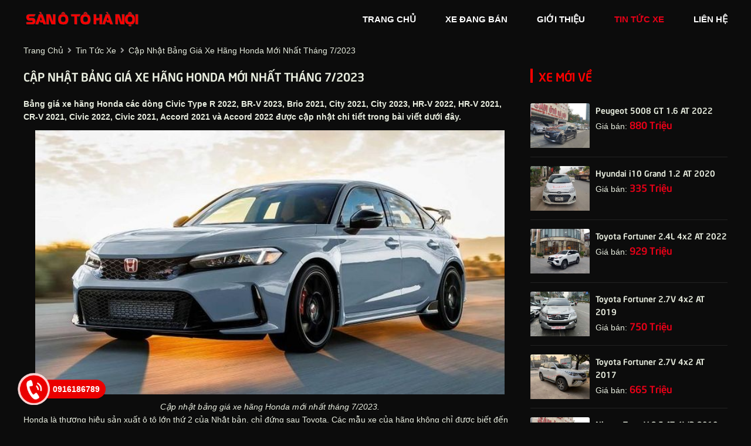

--- FILE ---
content_type: text/html; charset=utf-8
request_url: https://sanotohanoi.com.vn/news/171/40/cap-nhat-bang-gia-xe-hang-honda-moi-nhat-thang-72023
body_size: 4155
content:
<!DOCTYPE html>
<html lang="vi"><head>
    
<base href="https://sanotohanoi.com.vn/" />
<meta http-equiv="Content-Type" content="text/html; charset=utf-8" />

    
<meta charset="utf-8">
<meta http-equiv="content-language" content="vi" />
<meta name="language" content="Vietnamese,vn" />
<meta name="geo.region" content="VN" />
<meta name="viewport" content="width=device-width, init-scale=1, maximum-scale=1"/>
<meta name="author" content="Sàn Ô Tô Hà Nội">
<meta name="description" content="


Cập nhật bảng giá xe hãng Honda mới nhất tháng 7/2023.
Honda là thương hiệu sản xuất ô tô lớn thứ 2 của Nhật...">
<meta property="og:url" content="https://sanotohanoi.com.vn/news/171/40/cap-nhat-bang-gia-xe-hang-honda-moi-nhat-thang-72023" />
<meta property="og:type" content="website" />
<meta property="og:title" content="Cập nhật bảng giá xe hãng Honda mới nhất tháng 7/2023" />
<meta property="og:description" content="


Cập nhật bảng giá xe hãng Honda mới nhất tháng 7/2023.
Honda là thương hiệu sản xuất ô tô lớn thứ 2 của Nhật..." />
<meta property="og:image" content="https://photo-baomoi.bmcdn.me/w700_r1/2023_07_19_194_46398800/dd578f0c2a41c31f9a50.jpg" />
<meta property="og:site_name" content="Sanotohanoi.com" />
<meta property="og:image:type" content="image/jpg" />
<meta property="og:image:width" content="600" />
<meta property="og:image:height" content="400" />
<title>Cập nhật bảng giá xe hãng Honda mới nhất tháng 7/2023</title>
<meta itemprop="image" content="https://photo-baomoi.bmcdn.me/w700_r1/2023_07_19_194_46398800/dd578f0c2a41c31f9a50.jpg" /> 
<link rel="shortcut icon" href="https://sanotohanoi.com.vn/uploads/salon/images/sanotohanoi_icon.png" type="image/x-icon"/>
<link rel="canonical" href="https://sanotohanoi.com.vn/news/171/40/cap-nhat-bang-gia-xe-hang-honda-moi-nhat-thang-72023" />
<link rel="stylesheet" type="text/css" href="https://sanotohanoi.com.vn/uploads/salon/fontawesome/css/all.css"/>
<!--Css-->
<link rel="stylesheet" type="text/css" href="https://sanotohanoi.com.vn/uploads/salon/css/styles.css"/>
<link rel="stylesheet" type="text/css" href="https://sanotohanoi.com.vn/uploads/salon/css/header.css"/>
<link rel="stylesheet" type="text/css" href="https://sanotohanoi.com.vn/uploads/salon/css/menu.css"/>
<link rel="stylesheet" type="text/css" href="https://sanotohanoi.com.vn/uploads/salon/css/banner.css"/>
<link rel="stylesheet" type="text/css" href="https://sanotohanoi.com.vn/uploads/salon/css/footer.css"/>
<!--Js-->
<script src="https://sanotohanoi.com.vn/uploads/salon/js/jquery.min.js" type="text/javascript"></script>
<script src="https://sanotohanoi.com.vn/uploads/salon/js/jquery.cookie.js" type="text/javascript"></script>
<script src="https://sanotohanoi.com.vn/uploads/salon/js/main.js" type="text/javascript"></script>
<script type="text/javascript" src="https://sanotohanoi.com.vn/uploads/salon/js/traffic_btn.js"></script>
<!--Slider-->
<link rel="stylesheet" type="text/css" href="https://sanotohanoi.com.vn/uploads/salon/plugins/slick-slider/slick.css"/>
<link rel="stylesheet" type="text/css" href="https://sanotohanoi.com.vn/uploads/salon/plugins/slick-slider/slick-theme.css"/>
<script src="https://sanotohanoi.com.vn/uploads/salon/plugins/slick-slider/slick.min.js" type="text/javascript"></script>
<script type="text/javascript">
   var root_url = 'https://sanotohanoi.com.vn';
</script>
<!-- Google tag (gtag.js) -->
<script async src="https://www.googletagmanager.com/gtag/js?id=G-WT1EKS13YV"></script>

<script>
  window.dataLayer = window.dataLayer || [];
  function gtag(){dataLayer.push(arguments);}
  gtag('js', new Date());

  gtag('config', 'G-WT1EKS13YV');
</script>

</head><body>
<menu>
    <div class="container">
    <div class="box logo">
        <a href="https://sanotohanoi.com.vn" title="San O To Ha Noi"><img src="https://sanotohanoi.com.vn/uploads/salon/images/logo.png" alt="San O To Ha Noi"></a>
        <div class="icon-nav" onclick="menuMb(this)">
            <p class="bar1"></p>
            <p class="bar2"></p>
            <p class="bar3"></p>
        </div>
    </div>
    <ul class="box nav">
        <li><a href="https://sanotohanoi.com.vn" title="San O To Ha Noi" >trang chủ</a></li>
        <li><a href="https://sanotohanoi.com.vn/xe-dang-ban" title="mua ban o to" >xe đang bán</a></li>
        <li><a href="https://sanotohanoi.com.vn/gioi-thieu" title="giới thiệu" >giới thiệu</a></li>
        <li><a href="https://sanotohanoi.com.vn/tin-tuc" title="tin tức xe" class="active-menu">tin tức xe</a></li>
        <li><a href="https://sanotohanoi.com.vn/lien-he" title="liên hệ" >liên hệ</a></li>
    </ul>
</div>
</menu>
<main>
     
<script type="text/javascript">
/* <![CDATA[ */

writeJavaScriptCookie();

function writeJavaScriptCookie() {
  var date = new Date();
  date.setTime(date.getTime()+(60*60*1000));
  var the_cookie_date = date;
  var the_cookie = "cmsms_statistics_javascript_detected=true";
  the_cookie = the_cookie + ";expires=" + the_cookie_date;
  document.cookie=the_cookie;
}
/* ]]> */
</script>
    
      
    <script type="text/javascript">

/* <![CDATA[ */

writeResolutionCookie();

function writeResolutionCookie() {
  var date = new Date();
  date.setTime(date.getTime()+(60*60*1000));
  var the_cookie_date = date;
  var the_cookie = "cmsms_statistics_module_resolution="+ screen.width +"x"+ screen.height;
  var the_cookie = the_cookie + ";expires=" + the_cookie_date;
  document.cookie=the_cookie;

  var bn=navigator.appName;    // Browser Name
  if (bn.substring(0,9)=="Microsoft") {
     bn="MSIE";            // browser name, cont'd
  };         
  var cd=(bn=="MSIE")?screen.colorDepth:screen.pixelDepth; // Color depth
  if (cd!="undefined") {
    var the_depthcookie="cmsms_statistics_module_colordepth=";
    the_depthcookie=the_depthcookie+cd;
    the_depthcookie = the_depthcookie + ";expires=" + the_cookie_date;
    document.cookie=the_depthcookie;
  }
}
/* ]]> */
</script>
    
    
    
<link rel="stylesheet" href="https://sanotohanoi.com.vn/uploads/salon/css/news_detail.css">
<!--breadcrumb-->
<div class="breadcrumb container">
    <a href="https://sanotohanoi.com.vn" title="San O To Ha Noi">trang chủ</a>
    <i class="fas fa-angle-right"></i>
    <a href="https://sanotohanoi.com.vn/tin-tuc" title="Tin tức xe ô tô">tin tức xe</a>
    <i class="fas fa-angle-right"></i>
    <span class="text">Cập nhật bảng giá xe hãng Honda mới nhất tháng 7/2023</span>
</div>
<div id="wrapper" class="container">
    <!--chi tiết bài viết tin tức-->
    <div class="box col-l" style='line-height: 22px;'>
                                 <h2>Cập nhật bảng gi&aacute; xe h&atilde;ng Honda mới nhất th&aacute;ng 7/2023</h2>
                <div class="description des-dt">
            <strong style="font-size: 16px !important; line-height: 25px;"><p>Bảng gi&aacute; xe h&atilde;ng Honda c&aacute;c d&ograve;ng Civic Type R 2022, BR-V 2023, Brio 2021, City 2021, City 2023, HR-V 2022, HR-V 2021, CR-V 2021, Civic 2022, Civic 2021, Accord 2021 v&agrave; Accord 2022 được cập nhật chi tiết trong b&agrave;i viết dưới đ&acirc;y.</p></strong>
        </div>
                        <div class="news-content news-content-dt">
            <div class="bm_Gn body-image">
<figure class="bm_Bg bm_Go photo"><img src="https://photo-baomoi.bmcdn.me/w700_r1/2023_07_19_194_46398800/dd578f0c2a41c31f9a50.jpg" alt="Cập nhật bảng gi&aacute; xe h&atilde;ng Honda mới nhất th&aacute;ng 7/2023." width="800" height="450" /></figure>
</div>
<p class="bm_BL bm_Gk"><em>Cập nhật bảng gi&aacute; xe h&atilde;ng Honda mới nhất th&aacute;ng 7/2023.</em></p>
<p>Honda l&agrave; thương hiệu sản xuất &ocirc; t&ocirc; lớn thứ 2 của Nhật bản, chỉ đứng sau Toyota. C&aacute;c mẫu xe của h&atilde;ng kh&ocirc;ng chỉ được biết đến với mẫu m&atilde; đa dạng, kiểu d&aacute;ng sang trọng, nội thất hiện đại m&agrave; c&ograve;n được biết đến với khối động cơ mạnh mẽ, &ecirc;m &aacute;i mang lại cho người d&ugrave;ng những trải nghiệm tuyệt vời nhất..</p>
<p><img class="bm_Cs" src="https://photo-baomoi.bmcdn.me/w700_r1/2023_07_19_194_46398800/f8bba5e000ade9f3b0bc.jpg.webp" alt="" width="625" height="530" /></p>
<p>Tr&ecirc;n đ&acirc;y l&agrave; bảng gi&aacute; xe &ocirc; t&ocirc; của h&atilde;ng Honda mới nhất th&aacute;ng 7/2023 tại Việt Nam chưa bao gồm chi ph&iacute; lăn b&aacute;nh. Mong rằng th&ocirc;ng qua b&agrave;i viết n&agrave;y sẽ gi&uacute;p bạn nắm chi tiết về gi&aacute; b&aacute;n của từng d&ograve;ng xe Honda để chuẩn bị t&agrave;i ch&iacute;nh trước khi quyết định chọn mua xe.</p>
<p>(Nguồn: <a href="https://baoquocte.vn">baoquocte.vn</a>)</p>
        </div>
                    </div>
    <!--xe mới về-->
    
<div class="box col-r">
    <h2 class="title">xe mới về</h2>
    <ul class="list">
                <li class="item">
            <a class="img" href="https://sanotohanoi.com.vn/Xe-peugeot-5008-gt_1.6_at-2022-112769" title="Peugeot 5008 GT 1.6 AT">
                <img src="https://bonbanh.com/uploads/users/16259/car/6631450/m_1768877878.204.jpg" alt="Peugeot 5008 GT 1.6 AT">
            </a>
            <div class="info">
                <a class="car" href="https://sanotohanoi.com.vn/Xe-peugeot-5008-gt_1.6_at-2022-112769" title="Peugeot 5008 GT 1.6 AT">
                    Peugeot 5008 GT 1.6 AT 2022
                </a>
                <p> Giá bán: <span class="price"> 880 Triệu</span></p>
            </div>
        </li>
                <li class="item">
            <a class="img" href="https://sanotohanoi.com.vn/Xe-hyundai-i10-grand_1.2_at-2020-112768" title="Hyundai i10 Grand 1.2 AT">
                <img src="https://sanotohanoi.com.vn/uploads/img/2026/04/112768/small_5265b87b68c71707531c69b95649e038.jpg" alt="Hyundai i10 Grand 1.2 AT">
            </a>
            <div class="info">
                <a class="car" href="https://sanotohanoi.com.vn/Xe-hyundai-i10-grand_1.2_at-2020-112768" title="Hyundai i10 Grand 1.2 AT">
                    Hyundai i10 Grand 1.2 AT 2020
                </a>
                <p> Giá bán: <span class="price"> 335 Triệu</span></p>
            </div>
        </li>
                <li class="item">
            <a class="img" href="https://sanotohanoi.com.vn/Xe-toyota-fortuner-2.4l_4x2_at-2022-112763" title="Toyota Fortuner 2.4L 4x2 AT">
                <img src="https://sanotohanoi.com.vn/uploads/img/2026/04/112763/small_ccf4dea6ded00816e91018e7b8a99bbb.jpg" alt="Toyota Fortuner 2.4L 4x2 AT">
            </a>
            <div class="info">
                <a class="car" href="https://sanotohanoi.com.vn/Xe-toyota-fortuner-2.4l_4x2_at-2022-112763" title="Toyota Fortuner 2.4L 4x2 AT">
                    Toyota Fortuner 2.4L 4x2 AT 2022
                </a>
                <p> Giá bán: <span class="price"> 929 Triệu</span></p>
            </div>
        </li>
                <li class="item">
            <a class="img" href="https://sanotohanoi.com.vn/Xe-toyota-fortuner-2.7v_4x2_at-2019-112767" title="Toyota Fortuner 2.7V 4x2 AT">
                <img src="https://sanotohanoi.com.vn/uploads/img/2026/03/112767/small_ee6fb3ac2bd3dc9cec1a4fe64d945698.jpg" alt="Toyota Fortuner 2.7V 4x2 AT">
            </a>
            <div class="info">
                <a class="car" href="https://sanotohanoi.com.vn/Xe-toyota-fortuner-2.7v_4x2_at-2019-112767" title="Toyota Fortuner 2.7V 4x2 AT">
                    Toyota Fortuner 2.7V 4x2 AT 2019
                </a>
                <p> Giá bán: <span class="price"> 750 Triệu</span></p>
            </div>
        </li>
                <li class="item">
            <a class="img" href="https://sanotohanoi.com.vn/Xe-toyota-fortuner-2.7v_4x2_at-2017-112764" title="Toyota Fortuner 2.7V 4x2 AT">
                <img src="https://sanotohanoi.com.vn/uploads/img/2026/03/112764/small_e34a025223f9c9e53f6fb0348e17eab5.jpg" alt="Toyota Fortuner 2.7V 4x2 AT">
            </a>
            <div class="info">
                <a class="car" href="https://sanotohanoi.com.vn/Xe-toyota-fortuner-2.7v_4x2_at-2017-112764" title="Toyota Fortuner 2.7V 4x2 AT">
                    Toyota Fortuner 2.7V 4x2 AT 2017
                </a>
                <p> Giá bán: <span class="price"> 665 Triệu</span></p>
            </div>
        </li>
                <li class="item">
            <a class="img" href="https://sanotohanoi.com.vn/Xe-nissan-terra-v_2.5_at_4wd-2019-112765" title="Nissan Terra V 2.5 AT 4WD">
                <img src="https://sanotohanoi.com.vn/uploads/img/2026/03/112765/small_538f36d2ac2fcec3dde458c914ab8f31.jpg" alt="Nissan Terra V 2.5 AT 4WD">
            </a>
            <div class="info">
                <a class="car" href="https://sanotohanoi.com.vn/Xe-nissan-terra-v_2.5_at_4wd-2019-112765" title="Nissan Terra V 2.5 AT 4WD">
                    Nissan Terra V 2.5 AT 4WD 2019
                </a>
                <p> Giá bán: <span class="price"> 675 Triệu</span></p>
            </div>
        </li>
        
    </ul>
</div>
    <!--tin mới nhất-->
        <div class="box col-b">
        <h2>tin khác</h2>
        <div class="box-news">
            <ul class="box">
                                <li class="item">
                    <a href="news/170/40/mazda-cx-50-2024-ra-mat-dong-co-tang-ap-tang-gia-ban" title="Mazda CX-50 2024 ra mắt: Động cơ tăng áp, tăng giá bán">
                        <i class="fas fa-angle-right"></i> Mazda CX-50 2024 ra mắt: Động cơ tăng áp, tăng giá bán
                    </a>
                </li>
                                <li class="item">
                    <a href="news/169/40/bang-gia-xe-hang-toyota-moi-nhat-thang-72023" title="Bảng giá xe hãng Toyota mới nhất tháng 7/2023">
                        <i class="fas fa-angle-right"></i> Bảng giá xe hãng Toyota mới nhất tháng 7/2023
                    </a>
                </li>
                                <li class="item">
                    <a href="news/168/40/gia-xe-mazda-3-thang-062023-va-danh-gia-xe-chi-tiet" title="Giá xe Mazda 3 tháng 06/2023 và Đánh giá xe chi tiết">
                        <i class="fas fa-angle-right"></i> Giá xe Mazda 3 tháng 06/2023 và Đánh giá xe chi tiết
                    </a>
                </li>
                                <li class="item">
                    <a href="news/167/40/toyota-camry-2023-giam-gia-manh-tai-dai-ly" title="Toyota Camry 2023 giảm giá mạnh tại đại lý">
                        <i class="fas fa-angle-right"></i> Toyota Camry 2023 giảm giá mạnh tại đại lý
                    </a>
                </li>
                                <li class="item">
                    <a href="news/166/40/5-mau-xe-gam-thap-ban-chay-nhat-thang-5" title="5 mẫu xe gầm thấp bán chạy nhất tháng 5">
                        <i class="fas fa-angle-right"></i> 5 mẫu xe gầm thấp bán chạy nhất tháng 5
                    </a>
                </li>
                                <li class="item">
                    <a href="news/165/40/toyota-yaris-cross-duoc-dai-ly-nhan-coc-voi-gia-khoang-700-trieu" title="Toyota Yaris Cross được Đại lý nhận cọc với giá khoảng 700 triệu">
                        <i class="fas fa-angle-right"></i> Toyota Yaris Cross được Đại lý nhận cọc với giá khoảng 700 triệu
                    </a>
                </li>
                                <li class="item">
                    <a href="news/164/40/gia-xe-mazda-cx5-062023-va-danh-gia-xe-chi-tiet" title="Giá xe Mazda CX5 06/2023 và Đánh giá xe chi tiết">
                        <i class="fas fa-angle-right"></i> Giá xe Mazda CX5 06/2023 và Đánh giá xe chi tiết
                    </a>
                </li>
                                <li class="item">
                    <a href="news/163/40/corolla-cross-la-mau-xe-toyota-ban-chay-nhat-viet-nam" title="Corolla Cross là mẫu xe Toyota bán chạy nhất Việt Nam">
                        <i class="fas fa-angle-right"></i> Corolla Cross là mẫu xe Toyota bán chạy nhất Việt Nam
                    </a>
                </li>
                                <li class="item">
                    <a href="news/162/40/toyota-wigo-hoan-toan-moi-chinh-thuc-ra-mat-tai-viet-nam" title="Toyota Wigo hoàn toàn mới chính thức ra mắt tại Việt Nam">
                        <i class="fas fa-angle-right"></i> Toyota Wigo hoàn toàn mới chính thức ra mắt tại Việt Nam
                    </a>
                </li>
                                <li class="item">
                    <a href="news/161/40/nhieu-mau-xe-giam-100-phi-truoc-ba-trong-thang-6" title="Nhiều mẫu xe giảm 100% phí trước bạ trong tháng 6">
                        <i class="fas fa-angle-right"></i> Nhiều mẫu xe giảm 100% phí trước bạ trong tháng 6
                    </a>
                </li>
                
            </ul>
        </div>
    </div>
    </div>    


<link rel="stylesheet" href="https://sanotohanoi.com.vn/uploads/salon/css/news_attr.css">
<script src="https://sanotohanoi.com.vn/uploads/salon/js/news.js"></script>

</main>
<footer>
    

<div class="container2">
    <p>
        Sàn Ô Tô Hà Nội | Địa chỉ: 19 Lê Văn Lương, Thanh Xuân, Hà Nội |
        <span class="phone-b">Điện thoại: 0916186789</span>
    </p>
    <p>
        Bản quyền thuộc Sàn Ô Tô Hà Nội |
        <span>Thiết kế bởi 
                                <a href="https://bonbanh.com" title="oto, mua bán ô tô">Bonbanh.com - Chuyên trang mua bán ô tô</a>
                        </span>
    </p>
</div>
<!--nút gọi điện-->
<div class="call-me">
    <a href="tel:0916186789" title="Gọi điện thoại" onclick="traffic_btn('phone');">
        <img src="https://sanotohanoi.com.vn/uploads/salon/images/call-me.gif" alt="Gọi điện thoại">
        <span>0916186789</span>
    </a>
</div>
</footer>
</body>
</html>

--- FILE ---
content_type: text/css
request_url: https://sanotohanoi.com.vn/uploads/salon/css/styles.css
body_size: 969
content:
@font-face {
    font-family: neoSansIntel;
    src: url(../font/UTM_Neo_Sans_Intel.ttf);
}

@font-face {
    font-family: neoSansIntelBold;
    src: url(../font/UTM_Neo_Sans_IntelBold.ttf);
}

:root {
    --red: #e60017;
    --redHover: #b80011;
    --blue: #2596cf;
    --white: #ffffff;
    --gray: #B9B9B9;
    --gray2: #E1E1E1;
    --gray3: #999999;
    --gray4: #F2F2F2;
    --gray5: #333333;
    --gray6: #DADBDD;
    --black: #000000;
    --bgMenu: #1D1D1D;
}

* {
    margin: 0;
    padding: 0;
    box-sizing: border-box;
    -moz-box-sizing: border-box;
    -webkit-box-sizing: border-box;
    line-height: 22px;
    font-size: 14px;
    font-family: 'UTM_Neo_Sans_Intel', sans-serif;
    color: #e8eddf;
}

body {
    background: #0c0c0c;
}

h2 {
    font-family: 'neoSansIntelBold', sans-serif;
    font-size: 20px;
    text-transform: uppercase;
    line-height: 24px;
}

h4 {
    font-family: 'neoSansIntelBold', sans-serif;
    font-size: 16px;

}

.clear-fix {
    clear: both;
}

a {
    outline: none;
    text-decoration: none;

}

ul li {
    list-style: none;
}

img {
    width: 100%;
    max-width: 100%;
    vertical-align: middle;
    object-fit: cover;
    border-radius: 3px;
    border-bottom-right-radius: 0;
    border-bottom-left-radius: 0;
}

.container {
    width: 1200px;
    margin: 0 auto;
}

.light {
    width: 100%;
    margin: 5px 0;
    position: relative;
    height: 3px;
}

.light:after {
    content: '';
    position: absolute;
    top: 0;
    left: 0;
    height: 3px;
    width: 25%;
    background: var(--red);
}

.loading-img {
    position: fixed;
    top: 0;
    right: 0;
    bottom: 0;
    left: 0;
    z-index: 99999;
    background: rgba(33, 33, 33, .5);
    display: none;
}

.box-loading {
    background-repeat: no-repeat;
    background-attachment: fixed;
    background-position: center;
    width: 100%;
    height: 100%;
    z-index: 999999;
    text-align: center;
    display: flex;
    align-items: center;
    justify-content: center;
}

.car {
    font-family: 'neoSansIntelBold', sans-serif;
    color: #e8eddf;
}

.car:hover {

    color: var(--red) !important;
}

.price {
    font-family: 'neoSansIntelBold', sans-serif;
    color: var(--red);
    font-size: 1.2em;
}

.news-title {
    font-family: 'neoSansIntelBold', sans-serif;

    text-transform: uppercase;
    font-size: 18px;
    line-height: 26px;
}

.thongtinphu {
    margin: 0.5em 0;
    color: #fff;
    border-top: 1px dotted #999;
    border-bottom: 1px dotted #999;
    padding: 0.4em 0;
}

#wrapper {
    padding: 20px 0;
}

/*nút gọi điện*/

.call-me {
    position: fixed;
    bottom: 30px;
    left: 30px;
}

.call-me a {
    display: flex;
    align-items: center;
}

.call-me img {
    width: 55px;
    z-index: 10;
}

.call-me span {
    background: #EA0000;
    padding: 5px 10px;
    border-radius: 4px 30px 30px 4px;
    color: var(--white);
    font-weight: bold;
    position: relative;
    left: -5px;
}

/*phân trang*/

.pagination {
    display: flex;
    align-items: center;
    justify-content: flex-end;
    margin-bottom: 25px;
}

.pagination li a {
    display: inline-block;
    text-align: center;
    color: var(--black);
    width: 35px;
    line-height: 35px;
    margin: 0 5px 0 0;
    background: var(--gray);
    border-radius: 4px;
}

.pagination li a:hover {
    background: var(--red) !important;
}

.active-pag {
    background: var(--red) !important;
    font-weight: bold;
}

/*banner ảnh quảng cáo*/

.advertisement-img {
    display: inline-block;
    margin-top: 5px;
}

/*breadcrumb*/

.breadcrumb {
    padding: 10px 0;
    text-transform: capitalize;
}

.breadcrumb a:hover {
    color: var(--blue);
}

.breadcrumb .fa-angle-right {
    margin: 0 3px;
    color: var(--gray3);
}

@media only screen and (max-width: 1200px) {
    .container {
        width: 100%;
    }

    /*breadcrumb*/
    .breadcrumb {
        padding: 10px 15px;
    }
}

@media only screen and (max-width: 1024px) {
    h2 {
        font-size: 18px;
    }

    .light:after {
        width: 15%;
    }
}

@media only screen and (max-width: 768px) {
    h2 {
        font-size: 16px;
    }
}

@media only screen and (max-width: 576px) {
    h2 {
        font-size: 16px;
    }

    .breadcrumb {
        padding: 10px 10px;
    }
}





--- FILE ---
content_type: text/css
request_url: https://sanotohanoi.com.vn/uploads/salon/css/menu.css
body_size: 350
content:
menu {
    background: #0c0c0c;
}

menu .container {
    display: flex;
    align-items: center;
    justify-content: space-between;
    padding: 10px 0;
}

menu .container .logo img {
    width: 200px;
}

menu .container .nav {
    display: flex;
    align-items: center;
    justify-content: space-between;
}

menu .container .nav li {
    padding-left: 50px;
}

menu .container .nav li a {
    color: var(--white);
    font-size: 15px;
    text-transform: uppercase;
    font-weight: bold;
}

menu .container .nav li a:hover {
    color: var(--red);
}

.active-menu {
    color: var(--red) !important;
}

menu .icon-nav {
    display: none;
}

.change .bar1 {
    -webkit-transform: rotate(-41deg) translate(-8px, 5px);
    transform: rotate(-41deg) translate(-8px, 5px)
}

.change .bar2 {
    opacity: 0;
}

.change .bar3 {
    -webkit-transform: rotate(40deg) translate(-8px, -7px);
    transform: rotate(40deg) translate(-8px, -7px);
}

@media only screen and (max-width: 1200px) {
    .show-menu {
        position: fixed;
        top: 0;
        height: 100%;
        z-index: 999;
        background: #fff;
        flex-flow: column;
    }

    menu .container {
        padding: 0;
    }

    menu .logo {
        display: flex;
        align-items: center;
        justify-content: space-between;
        width: 100%;
        z-index: 100;
        padding: 10px 15px;
    }

    menu .icon-nav {
        display: inline-block;
        cursor: pointer;
    }

    .bar1, .bar2, .bar3 {
        width: 35px;
        height: 4px;
        background: var(--white);
        margin: 6px 0;
        transition: 0.4s;
    }

    menu .container .nav {
        display: none;
        width: 100%;
        flex-direction: column;
        justify-content: flex-start;
        flex: 1;
        z-index: 999;
        overflow: auto;
    }

    menu .container .nav li {
        padding: 40px 0;
    }

    .active-menu-mb {
        background: #242423;
    }

    .active-menu-mb2 {
        background: #333533;
    }
}

@media only screen and (max-width: 768px) {
    menu .container .nav li {
        padding: 40px 0 20px;
    }
}

@media only screen and (max-width: 576px) {
    menu .logo {
        padding: 10px 10px;
    }

    menu .container .logo img {
        width: 160px;
    }
}

@media only screen and (max-width: 480px) {
    menu .logo {
        padding: 10px 10px;
    }

    menu .container .nav li {
        padding: 40px 0 10px;
    }
}

--- FILE ---
content_type: text/css
request_url: https://sanotohanoi.com.vn/uploads/salon/css/banner.css
body_size: 93
content:
/*slick slider*/
#banner .slick-dots {
    bottom: 15px !important;
}

#banner .slick-dots li {
    margin: 0 !important;
}

#banner .slick-dots li.slick-active button:before {
    color: var(--white) !important;
}

#banner .slick-dots li button:before {
    font-size: 10px !important;
    color: var(--gray) !important;
    opacity: 1 !important;
}

.slick-dotted.slick-slider {
    margin-bottom: 0 !important;
}

/*banner*/
#banner .box {
    position: relative;
}

#banner h2 {
    position: absolute;
    top: 30%;
    left: 30%;
    transform: translate(-50%, -50%);
    color: var(--white);
    font-size: 41px;
    line-height: 60px;
}

#banner img {
    height: auto;
}

@media only screen and (max-width: 1366px) {
    #banner img {
        height: auto;
    }
}

@media only screen and (max-width: 1366px) {
    #banner img {
        height: auto;
    }
}


@media only screen and (max-width: 768px) {
    #banner h2 {
        font-size: 31px;
        line-height: 42px;
    }
}

@media only screen and (max-width: 576px) {
    #banner h2 {
        font-size: 24px;
        line-height: 32px;
    }

    #banner img {
        height: auto;
    }
}

@media only screen and (max-width: 480px) {
    #banner h2 {
        font-size: 18px;
        line-height: 24px;
    }
}

@media only screen and (max-width: 420px) {
    #banner img {
        height: auto;

    }
}

@media only screen and (max-width: 320px) {
    #banner img {
        height: auto;
    }

    #banner h2 {
        font-size: 16px;
        line-height: 22px;
    }
}


--- FILE ---
content_type: text/css
request_url: https://sanotohanoi.com.vn/uploads/salon/css/footer.css
body_size: 566
content:
footer {
    background: #0c0c0c;
}

footer h2, footer span, footer p {
    color: #fff;
}

footer .container {
    padding: 20px 0;
    display: flex;
    align-items: flex-start;
    justify-content: space-between;
}

footer .ten-dia-chi {
    text-align: center;
    padding: 1em 0;
    line-height: 2em;
}

footer .ten-dia-chi h3 {
    color: black;
    font-size: 14px;
    text-transform: uppercase;
    margin-bottom: 0.6em;
}

footer .box {
    flex-basis: 24%;
}

footer .box h2 {
    margin-bottom: 15px;
}

footer .box .item {
    padding: 8px 0;
}

footer .box .item:last-child {
    padding-bottom: 0;
}

footer .box .item i {
    margin-right: 2px;
    color: var(--black);
}

footer .box .item a {
    text-transform: capitalize;
    color: var(--black);
}

footer .box .item a:hover {

    text-decoration: underline;
}

footer .sub-footer {
    text-align: center;
    padding: 10px 0;
    background: #e8eddf;
    border-top: 2px solid var(--white);
}

footer .sub-footer .box {
    display: flex;
    align-items: center;
    justify-content: center;
}

footer .sub-footer .box .icon {
    margin: 0 4px;
}

footer .sub-footer a {
    font-weight: bold;
    color: var(--black);
}

footer .sub-footer a:hover {
    color: var(--red);
}

.container2 {
    max-width: 1200px;
    margin: 0 auto;
    padding-bottom: 1em;
    text-align: center;
    line-height: 3em;
}

.container2 p {
    padding-top: 1em;

}

.container2 span a {
    color: #fff;
    font-weight: bold;
}

.container2 span a:hover {
    color: red;
    text-decoration: underline;
}

@media only screen and (max-width: 1200px) {
    footer .container {
        padding: 20px 15px;
    }
}

@media only screen and (max-width: 768px) {
    footer .container {
        flex-wrap: wrap;
    }

    footer .box-info {
        flex-basis: 100%;
        margin-bottom: 25px;
    }

    footer .box-page {
        flex-basis: 49%;
    }

    footer .box h2 {
        margin-bottom: 10px;
    }

    footer .sub-footer .box {
        flex-direction: column;
    }

    footer .sub-footer .box .icon {
        display: none;
    }

    footer .sub-footer .box p {
        margin-bottom: 5px;
    }

    footer .sub-footer .box p:last-child {
        margin-bottom: 0;
    }

    .fix-map {
        margin-top: 1em;
        flex-basis: 100% !important;

    }

    .fix-map iframe {
        flex-basis: 100% !important;
        width: 100%;
        height: 200px;
    }

    .container2 {
        padding-left: 10px;
        padding-right: 10px;
    }
}

@media only screen and (max-width: 576px) {
    footer .container {
        padding: 15px 10px;
    }

    .fix-map iframe {
        flex-basis: 100%;
    }

    span.phone-b {
        display: inline-flex;
        flex-basis: 100%;
    }
}

/*thiết bị có độ phân giải cao nhất 420px*/
@media only screen and (max-width: 420px) {
    /*fix bản đồ chan trang*/
    .fix-map {
        margin-top: 1.5em !important;
        flex-basis: 100% !important;
    }

    .fix-map iframe {
        width: 100% !important;

    }
}


@media only screen and (max-width: 365px) {
    footer .sub-footer .text-b {
        display: flex;
        flex-direction: column;
    }

    footer .sub-footer .text-b .icon-s {
        display: none;
    }

    footer .sub-footer .text-b span:first-child {
        margin-bottom: 2px;
    }

    footer .sub-footer .box p {
        margin-bottom: 2px;
    }
}



--- FILE ---
content_type: text/css
request_url: https://sanotohanoi.com.vn/uploads/salon/css/news_detail.css
body_size: 678
content:
.breadcrumb {
    padding: 10px 0 0;
}

#wrapper {
    display: flex;
    align-items: flex-start;
    justify-content: space-between;
    flex-wrap: wrap;
}

#wrapper .col-l {
    flex-basis: 70%;
}

#wrapper .col-r {
    flex-basis: 28%;
}

#wrapper .col-b {
    flex-basis: 100%;
    margin-top: 40px;
}

.col-r h2, .col-b h2 {
   
    padding-left: 0.5em;
    border-left: 4px solid #ff0000;
    color: #ff0000;
    margin-bottom: 1em;
}

/*chi tiết bài viết tin tức*/

.col-l h2 {
    margin-bottom: 25px;
}

.col-l .description {
    margin-bottom: 12px;
    font-weight: bold;
}



/*xe mới về*/

.col-r .list .item {
    display: flex;
    align-items: flex-start;
    justify-content: space-between;
    padding: 15px 0;
    border-bottom: 1px solid #222;
}

.col-r .item .img {
    width: 30%;
}

.col-r .item .img img {
    height: 76px;
}

.col-r .item .info {
    width: 67%;
}

.col-r .item .info .car {
    display: inline-block;
    margin-bottom: 3px;
}

.col-r .item .info .car:hover {
    color: var(--red);
}

.col-r .list .item:last-child {
    border: none;
}

/*tin mới nhất*/

.col-b .box-news {
    display: flex;
    align-items: flex-start;
    justify-content: space-between;
    background: var(--bgMenu);
    padding: 20px;
    margin-top: 15px;
    border-radius: 4px;
}

.col-b .box-news .box {
    flex-basis: 49%;
}

.col-b .box-news .box .item {
    margin-bottom: 15px;
}

.col-b .box-news .box .item:last-child {
    margin-bottom: 0;
}

.col-b .box-news .box .item a .fa-angle-double-right {
    margin-right: 2px;
    color: var(--gray5)
}

.col-b .box-news .box .item a {
    color: var(--white);
}

.col-b .box-news .box .item a:hover {
    color: var(--red);
}

@media only screen and (max-width: 1200px) {
    #wrapper {
        padding: 15px;
    }

    /*breadcrumb*/
    .breadcrumb {
        padding: 10px 15px 5px;
    }

    /*tin mới nhất*/
    #wrapper .col-b {
        margin-top: 20px;
    }
}

@media only screen and (max-width: 1024px) {
    /*xe mới về*/
    .col-r .item .img img {
        height: 55px;
    }
}

@media only screen and (max-width: 991px) {
    h2 {
        font-size: 16px;
    }

    #wrapper {
        flex-wrap: wrap;
    }

    /*chi tiết bài viết tin tức*/
    #wrapper .col-l {
        flex-basis: 100%;
        margin-bottom: 15px;
    }

    /*xe mới về*/
    #wrapper .col-r {
        flex-basis: 100%;
        display: flex;
        align-items: flex-start;
        justify-content: space-between;
        flex-wrap: wrap;
    }

    #wrapper .col-r .title {
        flex-basis: 100%;
    }

    #wrapper .col-r .list {
        flex-basis: 100%;
    }

    #wrapper .col-r .box-advertisement {
        flex-basis: 30%;
        margin-top: 10px;
    }

    .col-r .item .img img {
        height: 130px;
    }
}

@media only screen and (max-width: 768px) {
    /*xe mới về*/
    .col-r .item .img img {
        height: 140px;
    }

    #wrapper .col-r .list {
        flex-basis: 100%;
    }

    /*ảnh quảng cáo*/

    #wrapper .col-r .box-advertisement {
        flex-basis: 100%;
    }

    #wrapper .col-r .box-advertisement a {
        width: 100%;
    }

    #wrapper .col-r .box-advertisement a img {
        height: 300px;
    }

    /*tin mới nhất*/
    .col-b .box-news {
        padding: 15px 10px;
    }
}

@media only screen and (max-width: 640px) {
    /*tin mới nhất*/
    .col-b .box-news {
        flex-wrap: wrap;
    }

    .col-b .box-news .box {
        flex-basis: 100%;
    }

    .col-b .box-news .box:first-child {
        margin-bottom: 15px;
    }

    /*xe mới về*/
    .col-r .item .img img {
        height: 120px;
    }
}

@media only screen and (max-width: 576px) {
    #wrapper {
        padding: 10px;
    }
    /*chi tiết bài viết tin tức*/
    .col-l h2 {
        margin-bottom: 15px;
    }

    /*xe mới về*/
    .col-r .item .img img {
        height: 105px;
    }
}

@media only screen and (max-width: 480px) {
    /*xe mới về*/
    .col-r .item .img img {
        height: 85px;
    }

    .col-r .list .item {
        padding: 10px 0;
    }

    /*ảnh quảng cáo*/
    #wrapper .col-r .box-advertisement a img {
        height: 180px;
    }
}

@media only screen and (max-width: 375px) {
    /*xe mới về*/
    .col-r .item .img img {
        height: 70px;
    }

    /*ảnh quảng cáo*/
    #wrapper .col-r .box-advertisement a img {
        height: 140px;
    }
}

@media only screen and (max-width: 320px) {
    /*xe mới về*/
    .col-r .item .img img {
        height: 59px;
    }
}






--- FILE ---
content_type: text/css
request_url: https://sanotohanoi.com.vn/uploads/salon/css/news_attr.css
body_size: 62
content:
.description h1, .description h2, .description h3, .description h4  {
    line-height: 22px;
    font-size: 14px;
    color: var(--black);
    margin: 0 0 20px 0;
    padding: 0;
    font-weight: 100;
    text-transform: capitalize;
}

.news-content h1, .news-content h2, .news-content h3, .news-content h4 {
    line-height: 22px;
    font-size: 14px;
    color: var(--black);
    margin: 0 0 5px 0;
    padding: 0;
    font-weight: 100;
    text-transform: capitalize;
}

.news-content table {
    width: 100%;
    border-collapse: collapse;
}

.des-dt h1, .des-dt h2, .des-dt h3, .des-dt h4 {
    font-weight: bold;
}

.news-content img {
    width: 100% !important;
    object-fit: contain;
}

figcaption {
    width: 100% !important;
	margin-top: 5px;
}

figure {
   width: 100% !important;
	margin-bottom: 5px;
}

em {
    display: flex;
    align-items: center;
    justify-content: center;
    margin-top: 10px;
}

@media only screen and (max-width: 576px) {
    .news-content img {
        object-fit: cover;
    }
}

--- FILE ---
content_type: text/javascript
request_url: https://sanotohanoi.com.vn/uploads/salon/js/main.js
body_size: 857
content:
// banner slides
$(function () {
    $(".lazy").slick({
        lazyLoad: 'ondemand',
        infinite: true,
        autoplay: true,
        autoplaySpeed: 2000,
        touchThreshold: 5000,
        dots: true,
        arrows: false
    });
});
// menu mobile
function menuMb(x) {
    x.classList.toggle("change");
    var check_class = $(x).hasClass("change");
    if (check_class == true) {
        $("menu .container").addClass('show-menu');
        $('.nav').css('display', 'flex');
        $('menu .logo').addClass('active-menu-mb2');
        $('menu .nav').addClass('active-menu-mb');
    } else {
        $("menu .container").removeClass('show-menu');
        $('.nav').hide();
        $('menu .logo').removeClass('active-menu-mb2');
        $('menu .nav').removeClass('active-menu-mb');
    }
}
// xóa bớt ký tự của mô tả ngắn phần tin tức xe
$(function () {
    // xóa bớt ký tự của mô tả ngắn phần tin tức xe
    if ($(window).width() > 480) {
        $(".list-news-main .description p").each(function () {
            let str = $(this).text().trim();
            if (str.length > 100) {
                str = _str(str, 100);
                $(this).text(str);
            }
        });
    }


    if ($(window).width() <= 480) {
        $(".list-news-main .description p").each(function () {
            let str = $(this).text().trim();
            if (str.length > 50) {
                str = _str(str, 50);
                $(this).text(str);
            }
        });
    }
});

// tính vay trả góp
function sum_installment() {
    // giá xe
    const gia_xe = parseInt($(".il-car-price").attr('data-value'));
    // lãi suất
    const lai_suat = parseInt($(".il-interest-rate").val());
    // thời gian trả góp chuyển từ năm sang tháng
    const thoi_gian = parseInt($(".il-time").val()) * 12;
    // số tiền trả trước
    const phan_tram_tra_truoc = parseInt($(".il-prepay").val());
    const tra_truoc = (gia_xe * phan_tram_tra_truoc) / 100;
    // số tiền vay
    const so_tien_vay = gia_xe - tra_truoc;
    // tổng lãi
    let tong_lai = (so_tien_vay * lai_suat) / 100;
    // số tiền trả hàng tháng
    let tien_hang_thang = ((so_tien_vay + tong_lai) / thoi_gian).toFixed(0);
    // tiền gốc hàng tháng
    let tien_goc_hang_thang = (so_tien_vay / thoi_gian).toFixed(0);
    // tiền lãi hàng tháng
    let tien_lai_hang_thang = (tong_lai / thoi_gian).toFixed(0);
    // tổng số tiền phải trả
    let tong_tien_tra = gia_xe + tong_lai;
    // hiển thị giá trị
    $(".gia-xe").html(numberWithCommas(gia_xe) + ' đ');
    $(".tra-truoc").html(numberWithCommas(tra_truoc) + ' đ');
    $(".tien-vay").html(numberWithCommas(so_tien_vay) + ' đ');
    $(".goc-hang-thang").html(numberWithCommas(tien_goc_hang_thang) + ' đ');
    $(".lai-hang-thang").html(numberWithCommas(tien_lai_hang_thang) + ' đ');
    $(".tong-lai").html(numberWithCommas(tong_lai) + ' đ');
    $(".tien-hang-thang").html(numberWithCommas(tien_hang_thang) + ' đ');
    $(".tong-tien-tra").html(numberWithCommas(tong_tien_tra) + ' đ');
}

function numberWithCommas(x) {
    return x.toString().replace(/\B(?=(\d{3})+(?!\d))/g, ".");
}

// cắt bớt chuỗi
function _str(str, lenght_str) {
    str = str.substring(0, lenght_str).trim();
    let list_arr = str.split(' ');
    list_arr.splice(-1, 1);
    str = list_arr.join('  ') + '...';
    return str;
}



--- FILE ---
content_type: text/javascript
request_url: https://sanotohanoi.com.vn/uploads/salon/js/news.js
body_size: 333
content:
$(function () {
    // xóa bớt ký tự của mô tả ngắn phần tin tức xe
    if ($(window).width() > 768) {
        $(".list-news .description p").each(function () {
            let str = $(this).text().trim();
            if (str.length > 250) {
                str = _str(str, 250);
                $(this).text(str);
            }
        });
    }

    if ($(window).width() > 480 && $(window).width() < 768) {
        $(".list-news .description p").each(function () {
            let str = $(this).text().trim();
            if (str.length > 100) {
                str = _str(str, 100);
                $(this).text(str);
            }
        });
    }

    if ($(window).width() <= 480) {
        $(".list-news .description p").each(function () {
            let str = $(this).text().trim();
            if (str.length > 50) {
                str = _str(str, 50);
                $(this).text(str);
            }
        });
    }
	
	// Xóa style các thẻ trong nội dung tin tức
    let description = $(".description");
    let news_content = $(".news-content-dt");
     const list_arr = ['div', 'h1', 'h2', 'h3', 'h4', 'p', 'table', 'img', 'strong', 'span', 'figure', 'label', 'figure', 'figcaption', 'tr', 'td', 'ul', 'li'];
    $.each(list_arr, function(key, value) {
        description.find(value).removeAttr("style");
        news_content.find(value).removeAttr("style");
    });
	
	// Xóa các thẻ xuống dòng
	description.find('br').remove();
	news_content.find('br').remove();
	news_content.find('p').html(function (i, html) {
		return html.replace(/&nbsp;/g, '');
	});
});

// cắt bớt chuỗi
function _str(str, lenght_str) {
    str = str.substring(0, lenght_str).trim();
    let list_arr = str.split(' ');
    list_arr.splice(-1, 1);
    str = list_arr.join('  ') + '...';
    return str;
}